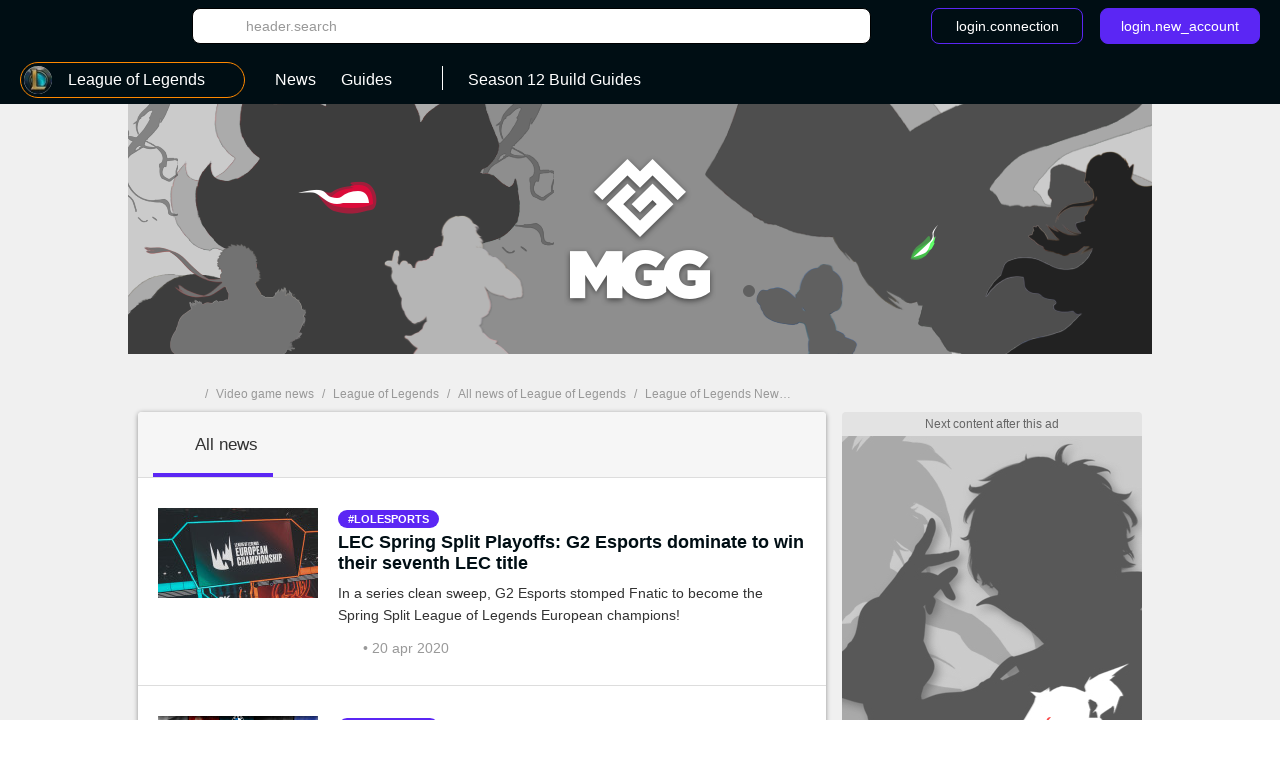

--- FILE ---
content_type: text/html; charset=UTF-8
request_url: https://us.millenium.gg/games/game-18/news?page=58
body_size: 15075
content:
<!DOCTYPE html>
<html lang="en">
<head>
    <meta charset="utf-8" />
<meta name="viewport" content="width=device-width, initial-scale=1.0, user-scalable=0" />
<meta http-equiv="X-UA-Compatible" content="IE=Edge" />
<title>All news of League of Legends (LoL)- page 58 - Millenium</title>
	<meta name="keywords" content=""/>
	<meta name="description" content="Find everything you need to know about :name like &quot;League of Legends: LEC Spring Split 2020 Schedule and Results&quot;, &quot;LoL: BMW partners with Cloud9, Fnatic, FunPlus Pheonix and G2 Esports&quot;, &quot;Riot Games acquires Hypixel Studios, creators of Hytale&quot;."/>
	<meta name="robots" content="index,follow,max-snippet:-1"/>
	<meta property="og:site_name" content="Millenium US"/>
	<meta property="og:locale" content="en_US"/>
	<meta property="og:title" content="League of Legends (LoL) : Everything you need to know"/>
	<meta property="og:image" content="https://static1-us.millenium.gg/skin/mgg-seo.png"/>
	<meta property="og:description" content="Find everything you need to know about :name like &quot;League of Legends: LEC Spring Split 2020 Schedule and Results&quot;, &quot;LoL: BMW partners with Cloud9, Fnatic, FunPlus Pheonix and G2 Esports&quot;, &quot;Riot Games acquires Hypixel Studios, creators of Hytale&quot;."/>


<link rel="icon" type="image/png" href="https://static1-us.millenium.gg/skin/favicon-3.png" sizes="192x192"/>


<link href="https://static1-us.millenium.gg/common/assets/front/css/vendor.95c4e898fd6908b68c3f.css" rel="stylesheet" />
<link href="https://static1-us.millenium.gg/common/assets/front/css/front.95c4e898fd6908b68c3f.css" rel="stylesheet" />

<script src="https://www.google.com/recaptcha/api.js?onload=vueRecaptchaApiLoaded&render=explicit" async defer></script>
<script src="https://cdnjs.cloudflare.com/polyfill/v3/polyfill.min.js?version=4.8.0&features=es6%2Ces7" defer></script>
    <script>
        window.Wbapp = {"isAuthRoute":false,"bugsnagApiKey":"4be662a742d4869f24764833a84913ec","customDim":{"content_author_id":4,"customUserId":6,"portal_id":7,"portal_title":8,"guide_id":9,"guide_title":10,"guide_date_published":11,"guide_date_modified":12,"news_id":16,"news_title":17,"news_date_published":18,"news_date_modified":19,"video_id":20,"video_title":21,"video_date_published":23,"video_date_modified":24,"type_page":25,"collection_id":26,"collection_title":27,"entity_id":28,"entity_title":29,"tag_id":30,"tag_title":31,"amp_content":32,"videoLaunch":33,"videoPosition":34,"videoPlaylistPosition":36,"vastURL":37,"hasVideoContent":38,"videoLength":39,"content_section":40,"portal_genre":41,"review_id":42,"review_title":43,"review_date_published":44,"review_date_modified":45,"portal_type":46,"consent":47,"referrer":48,"videoDisplayContext":49,"videoDisplayHostName":50,"videoRelatedEntityID":51,"videoRelatedEntity":52},"webediads":{"desktop":"millenium_us_desktop","tablet":"millenium_us_tablet","mobile":"millenium_us_mobile"},"videoDfp":{"url":"https:\/\/pubads.g.doubleclick.net\/gampad\/ads?iu=\/[ACCOUNT_ID]\/[SITE]\/divers&url=https%3A%2F%2Fus.millenium.gg%2Fgames%2Fgame-18%2Fnews&description_url=https%3A%2F%2Fus.millenium.gg%2Fgames%2Fgame-18%2Fnews&env=vp&impl=s&correlator=1769056483&cust_params=[CUST_PARAMS]&tfcd=0&npa=0&gdfp_req=1&output=vast&sz=480x360|480x361|640x480&unviewed_position_start=1","positionMapping":null,"vastUrlEncoded":false,"custParams":"pagetype=hub_news"},"dfpDefault":{"accountId":"120157152","vastSite":"MILLENIUM_US_WEB","pagePrefix":"\/120157152\/MILLENIUM_US_WEB"}};
        var site_device="web";window.innerWidth<1024&&(site_device="mobile");
    </script>
<script>
    var s = document.createElement("script");
    s.async = true;
    s.src = 'https://cdn.lib.getjan.io/library/milleniumus.js';
    s.setAttribute("importance", "high");
    var g = document.getElementsByTagName("head")[0];
    g.parentNode.insertBefore(s, g);

    window.jan = window.jan || { };
    jan.cmd = jan.cmd || [];
    jancmd = function(){jan.cmd.push(arguments);};
    jancmd("setConfig", {
        metadata: {"portal_id":18,"portal_title":"league_of_legends","portal_genre":"moba","portal_type":true,"type_page":"game_actus","content_section":"jeu","amp_content":false},
    });
    jancmd("sendEvent", "pageview");
</script>
<script type="text/javascript" src="https://us.millenium.gg/javascript/wbapp.js"></script>
<style>
    /*Universe Background Darker (bg header - footer)*/
.universe-bg-darker { background-color: #000E14; }

/*Universe Background*/
.universe-bg { background-color: #5B26F4 !important; }
.universe-bg-dark { background-color: #441db7 !important; }
@media screen and (min-width: 37.5rem) {.universe-bg\@tablet { background-color: #5B26F4 !important; } }
@media screen and (min-width: 37.5rem) { .universe-bg-0\@tablet { background-color: transparent !important; } }
@media screen and (min-width: 73.5rem) {.universe-bg\@medium-desk { background-color: #5B26F4 !important; } }
@media screen and (min-width: 73.5rem) {.universe-bg-0\@medium-desk { background-color: transparent !important; } }
.universe-after-bg:after { background-color: #5B26F4 !important; }
.universe-hover-after-bg:hover:after { background-color: #5B26F4 !important; }
.universe-hover-bg:hover { background-color: #5B26F4 !important; }
.universe-hover-bg-dark:hover { background-color: #441db7 !important; }
@media screen and (min-width: 73.5rem) { .universe-hover-bg-dark\@medium-desk:hover { background-color: #441db7 !important; } }

/*Universe Color*/
.universe-color { color: #5B26F4 !important; }
.q1.universe-color { color: #5B26F4 !important; }
.universe-color-dark { color: #000E14 !important; }
.universe-hover-color-dark:hover { color: #441db7 !important; }

/*Universe Border*/
.universe-border { border-color: #5B26F4 !important; }
@media screen and (min-width: 37.5rem) { .universe-border\@tablet { border-color: #5B26F4 !important; } }
.universe-before-border:before { border-color: #5B26F4 !important; }
.universe-hover-border:hover { border-color: #5B26F4 !important; }
.universe-hover-border-dark:hover { border-color: #441db7 !important; }

/*Universe Fill*/
.universe-fill { fill: #5B26F4 !important; }
.universe-fill-dark { fill: #000E14 !important; }
.universe-hover-fill:hover { fill: #5B26F4 !important; }
.universe-hover-fill-dark:hover { fill: #441db7 !important; }

/* basic filter */
.c-basic-filters__filter--active:hover .icon--article-filter { fill: #441db7 !important; }

/* checkbox-radio*/
[type="checkbox"]:checked + label:before{ background-color: #5B26F4 !important; border-color: #5B26F4 !important;}

/* jwplayer */
.jwplayer .jw-controlbar {
    z-index: 1001; // request from ads team to help controlbar to be usable with some specific ads campaigns
}
.jwplayer .jw-controlbar .jw-button-container .jw-button-color:hover {
    color: #5B26F4;
}
.jwplayer .jw-controlbar .jw-slider-time .jw-slider-container .jw-progress {
    background-color: #5B26F4;
}
/* vue-select style */
.wb-select .dropdown-menu > .highlight > a{
    background-color: #5B26F4 !important;
}
</style>

            <script>dataLayer = [{"portal_id":"18","portal_title":"league_of_legends","portal_genre":"moba","type_page":"game_actus","amp_content":"false"}];</script>
        <script async src="https://www.googletagmanager.com/gtag/js?id=UA-3121017-7"></script>
        <!-- DIDOMI CPM TAG BEGINS -->
    <script type="text/javascript">
        
        window.onload = function() {
                            window.didomiOnReady = window.didomiOnReady || [];
                window.didomiOnReady.push(function (Didomi) {
                    window.addEventListener("hashchange", function() {
                        if (window.location.hash === '#consentpreff') {
                            Didomi.preferences.show();
                        } else if (window.location.hash === '#consentshow') {
                            Didomi.notice.show();
                        }
                        window.location.hash = '';
                    });

                    
                    
                                            // Google Analytics GDPR
                        const condGA = function () {
                            let consents = false;
                            let didomiID = "c:googleana-XMqagawa";
                            if (Didomi.isConsentRequired()) {
                                consents = Didomi.getUserConsentStatusForVendor(didomiID);
                            } else {
                                consents = true;
                            }
                            return consents;
                        }
                        const condGoogleMarketingProduct = function () {
                            let consents = false;
                            let didomiID = "google";
                            if (Didomi.isConsentRequired()) {
                                consents = Didomi.getUserConsentStatusForVendor(didomiID);
                            } else {
                                consents = true;
                            }
                            return consents;
                        }

                        var condGaResult = condGA();
                        var customDimAdd = {};
                        customDimAdd['dimension' + 47] = condGaResult;
                        customDimAdd['dimension' + 48] = document.referrer;
                                    });
                    };
    </script>

<script type="text/javascript">
    var AdsTools = function(configuration) {
        // Init variables to use to calculate ads repartition
        let rendered = 0;
        let repartition = {};
        let repartitionDivisor = Object.keys(configuration.ads_repartition).length;
        let repartitionExtra = 0;

        /**
         * Get element ID from the ad name
         * @param {String} name
         * @returns {String}
         */
        const getElementId = function(name) {
            return name.split('/')[1];
        };

        /**
         * Set placeholder
         * @param {String} elementId
         * @param {Object} e
         */
        const setPlaceholder = function(elementId, e) {
            if (document.getElementById(elementId)) {
                if (!configuration.exclude_placeholder.includes(elementId)) {
                    if (e.isEmpty === false) {
                        document.getElementById(elementId).previousElementSibling.classList.remove('u-ads__default--show');
                    } else {
                        document.getElementById(elementId).previousElementSibling.classList.add('u-ads__default--show');
                    }
                }
            }
        };

        /**
         * Set stickies
         * @param {String} elementId
         * @param {Object} e
         */
        const setStickies = function(elementId, e) {
            if (site_device === 'web') {
                // Increment rendered value to each required ads
                if (Object.keys(configuration.ads_repartition).includes(elementId)) {
                    rendered++;
                    repartition[elementId] = 0;

                    // Disable ad repartition for empty ones
                    if (e.isEmpty === true) {
                        repartitionExtra += configuration.ads_repartition[elementId];
                        repartitionDivisor--;
                    } else {
                        repartition[elementId] = configuration.ads_repartition[elementId];
                    }
                }

                // All required ads have been rendered
                if (rendered === Object.keys(configuration.ads_repartition).length) {
                    // Re-calculated ads repartition taking care of empty ones
                    Object.keys(configuration.ads_repartition).forEach(function(name) {
                        if (repartition[name] > 0) {
                            repartition[name] += Math.floor(repartitionExtra / repartitionDivisor);
                        }
                    });

                    // Get the total available space thanks to the main grid content (central column)
                    let availableSpace = document.getElementById('main_grid').offsetHeight;

                    // Get the total space on the .u-container-aside
                    let busySpace = document.querySelector('.u-container-aside').offsetHeight;

                    // // Reduce available space with actual rendering
                    availableSpace -= busySpace;

                    // Check if there is extra available space
                    if (availableSpace > 0) {
                        Object.keys(configuration.ads_repartition).forEach(function(name) {
                            const adObj = document.getElementById(name);
                            const stickyObj = adObj.parentNode;
                            const containerObj = stickyObj.parentNode;

                            if (repartition[name] > 0) {
                                // Calculate extra available space for this container
                                const extraHeight = Math.floor(availableSpace * repartition[name] / 100);

                                containerObj.style.height = `${containerObj.offsetHeight + extraHeight}px`;
                            }
                        });
                    }

                    // Reset to default for next refresh
                    rendered = 0;
                    repartition = {};
                    repartitionDivisor = Object.keys(configuration.ads_repartition).length;
                    repartitionExtra = 0;
                }
            }
        };

        /**
         * Set Ad margin
         * @param {String} elementId
         * @param {Object} e
         */
        const setAdStyle = function(elementId, e) {
            console.debug('jad', elementId, e.isEmpty === false ? 'full' : 'empty', e.size);

            if (e.isEmpty === false) {
                const mainGridObj = document.getElementById('main_grid');
                const elementIdObj = document.getElementById(elementId);
                const iframeObj = elementIdObj.querySelector('iframe');
                const contentObj = elementIdObj.parentNode;
                const containerObj = contentObj.parentNode;

                console.debug('jad', elementId, 'iframe', iframeObj.width, iframeObj.height);

                if (elementId === 'header') {
                    if (site_device === 'web' && iframeObj.width === '1800' && iframeObj.height === '1000') {
                        console.debug('jad', elementId, 'is a skin');
                        containerObj.classList.add(`u-ads--layout-${elementId}-skin`);
                        mainGridObj.classList.add('main_wrapper_ad');
                    } else {
                        console.debug('jad', elementId, 'is not a skin');
                    }
                }
            }
        };

        /**
         * Handle
         * @param {Object} e
         * @param {String} name
         */
        this.handle = function(e, name) {
            // Get element ID from name
            const elementId = getElementId(name);

            // Set placeholder
            if (configuration.mods.placeholder === true) {
                setPlaceholder(elementId, e);
            }

            // Set stickies
            if (configuration.mods.sticky === true) {
                setStickies(elementId, e);
            }

            // Pub wrapper
            if (configuration.mods.hp_wrapper === true) {
                setAdStyle(elementId, e);
            }
        };
    };
</script>

<script type="text/javascript">
    window.Wbapp.dfp = window.Wbapp.dfpDefault;
    window.jad = window.jad || {};
    jad.cmd = jad.cmd || [];

    var script = document.createElement('script');
        script.async = true;
        script.src = "https://cdn.lib.getjad.io/library/120157152/millenium_us_web";
        script.setAttribute('importance', 'high');

    var head = document.getElementsByTagName('head')[0];
        head.parentNode.insertBefore(script, head);

    var adst = new AdsTools({"mods":{"sticky":true,"placeholder":true,"hp_wrapper":false},"ads_repartition":{"dfp-middle":34,"dfp-push-right-1":33,"dfp-middle2":33},"exclude_placeholder":["interstitial"]});

    jad.cmd.push(function() {
        jad.public.setConfig({
            page: "/120157152/MILLENIUM_US_WEB/divers",
            elementsMapping: {"header":["dfp-header-top"],"rectangle_atf":["dfp-middle"],"rectangle_btf":["dfp-middle2"],"interstitial":["dfp-interstitiel"],"rectangle_mtf":["dfp-push-right-1"],"inread1":["dfp-inread"],"inread2":["dfp-inread2"],"footer":["dfp-footer"],"preroll_playerfooter":["playerfooter"],"postroll_playerfooter":["playerfooter"]},
            pagePositions: ["header","rectangle_atf","rectangle_btf","interstitial","rectangle_mtf","inread1","inread2","footer"],
            targeting: [],
                        cmp: {
                name: "didomi",
                 siteId: 'e23a01f6-a508-4e71-8f50-c1a9cae7c0d0',                                  gdprAppliesGlobally : true,                                 includeCmp:  true             }
                    });

        jad.public.loadPositions();

        jad.public.addEventListener('positionRenderEnded', adst.handle);

        jad.public.displayPositions();
    });
</script>

<style type="text/css">
    .u-ads__placeholder::before {content: 'Next content after this ad';}
</style>

<!-- GTM (script) -->
<script>(function(w,d,s,l,i){w[l]=w[l]||[];w[l].push({"gtm.start":new Date().getTime(),event:"gtm.js"});var f=d.getElementsByTagName(s)[0],j=d.createElement(s),dl=l!="dataLayer"?"&l="+l:"";j.async=true;j.src="https://www.googletagmanager.com/gtm.js?id="+i+dl;f.parentNode.insertBefore(j,f);})(window,document,"script","dataLayer","GTM-MRDXZXT");</script>
<!-- /GTM (script) -->


<script src="https://accounts.google.com/gsi/client" async defer></script>
<!-- default player <script src="https://geo.dailymotion.com/libs/player.js" async defer></script>-->
<!--player avec autostart <script src="https://geo.dailymotion.com/libs/player/x2mzi.js" async defer></script>-->
<!--player sans autostart <script src="https://geo.dailymotion.com/libs/player/x32jx.js" async defer></script> -->
<script src="https://geo.dailymotion.com/libs/player/x2mzi.js" async defer></script>
</head>
<body >
<div class="js-ad"></div>
<!-- GTM (noscript) -->
<noscript><iframe src="https://www.googletagmanager.com/ns.html?id=GTM-MRDXZXT"height="0" width="0" style="display:none;visibility:hidden"></iframe></noscript>
<!-- /GTM (noscript) -->
<div class="  '' ">
    <div class="u-ads">
        <div class="u-ads__content">
            <div class="u-ads__default"></div>
            <div id="dfp-interstitiel"></div>
        </div>
    </div>
</div>

<div id="ml_wrapper">
    <header id="ml_header">
        <div class="c-header vue-instance">
    <div class="c-header__container">
        <div class="c-header__menu universe-bg-darker">

            <div class="c-header__menu-logo">
                <svg class="icon icon--millenium-main" viewbox="0 0 112 36" role="img" ><use xlink:href="https://us.millenium.gg/common/assets/front/img/symbols.svg#icon-millenium"></use></svg>                <span class="hrl 1321B4 c-header__menu-logo-link u-global-link u-no-highlight" title="Back to home page">MGG</span>            </div>

            <div class="c-header__search-login">
                <button class="c-header__search-open-btn" id="js-open-search" @click="headerSearchToggle">
                    <svg class="icon icon--magnify" viewbox="0 0 24 24" role="img" ><use xlink:href="https://us.millenium.gg/common/assets/front/img/symbols.svg#icon-magnify"></use></svg>                </button>
                <div class="c-header__search">
                    <div class="c-header__search-label">Search</div>
                    <button class="c-header__search-close-btn" @click="headerSearchToggle">
                        <svg class="icon icon--close-menu" viewbox="0 0 24 24" role="img" ><use xlink:href="https://us.millenium.gg/common/assets/front/img/symbols.svg#icon-close"></use></svg>                    </button>
                    <wb-searchbar
                        autocomplete-url="https://us.millenium.gg/search/autocomplete"
                        value=""
                        v-bind:autocomplete="true"
                        action="https://us.millenium.gg/search"
                        modifier="header"
                    >
                    </wb-searchbar>
                </div>
                                    <wb-login
                        recaptcha-sitekey="6LdR_yEUAAAAAHFyO9GSVABakOsslJI1gT3F82Bb"
                        contact-adress="contact@millenium.org"
                        hostname="millenium.gg"
                    ></wb-login>
                    <wb-google-one-tap
                        client-id="204132465072-uvjn9b9vhe1i5v0hrnkg0kufg4jpf0l4.apps.googleusercontent.com"
                        route-callback-one-tap="https://us.millenium.gg/auth/callback-google-onetap"
                    ></wb-google-one-tap>
                            </div>
        </div>
        <div class="c-header__menu c-header__menu--bottom universe-bg-darker">
            <nav class="c-header__menu-nav">
                <div for="c-header__checkbox" class="c-header__close c-header__close--hidden" @click="closeMobileMenu">
                    <svg class="icon icon--close-menu" viewbox="0 0 24 24" role="img" ><use xlink:href="https://us.millenium.gg/common/assets/front/img/symbols.svg#icon-close"></use></svg>                </div>
                                    <wb-slider class="c-header__menu-list-container c-header-slider" name="header-slider" :include-buttons="true">
        <ul class="c-header__menu-list c-header__menu-list c-header-slider__content" @scroll="detectSponsoredLinkInViewportOnMobile">
                            <li class="c-header__menu-item c-header__menu-item--portal c-header-slider__element" @click="openPortalList" @mouseover.prevent="hoverMenuItem" @mouseleave.prevent="leaveMenuItem">
    <a href="#" class="c-header__menu-link c-header__menu-link--has-submenu c-header__menu-link--portal">
        <div class="c-header__menu-icon-portal__wrap">
            <img src="https://static1-us.millenium.gg/portals/8/18/@/18-league-of-legends-logo-navigation-bar-32x32-7.jpg" alt=""  class="c-header__menu-icon-portal c-header__menu-icon-portal--selected" />        </div>

                <span class="c-header__menu-link-label">League of Legends</span>
        <span class="c-header__menu-link-title c-header__menu-link-title--hidden">Games</span>
        <svg class="icon icon--dropdown-menu" viewbox="0 0 36 36" role="img" ><use xlink:href="https://us.millenium.gg/common/assets/front/img/symbols.svg#icon-dropdown-menu"></use></svg>        <svg class="icon icon--dropdown-menu icon--dropdown-menu-reverse" viewbox="0 0 36 36" role="img" ><use xlink:href="https://us.millenium.gg/common/assets/front/img/symbols.svg#icon-dropdown-menu-reverse"></use></svg>    </a>
    <ul class="c-header__submenu c-header__submenu--universe">
                                    <li class="c-header__submenu-item ">
                    <span class="hrl 1321B44C4A4E43C2 c-header__submenu-link" title="All Games"><img src="https://static1-us.millenium.gg/skin/default-portal-icon-32x32-1.png" alt=""  class="c-header__menu-icon-portal" />                        <span class="c-header__submenu-label">
                            All Games
                        </span></span>                </li>
                        <li class="c-header__submenu-item ">
                <span class="hrl 1321B44C4A4E43C21321B44C4A4E431E2A25 c-header__submenu-link" title="League of Legends"><img src="https://static1-us.millenium.gg/portals/8/18/@/18-league-of-legends-logo-navigation-bar-32x32-7.jpg" alt=""  class="c-header__menu-icon-portal" />                <span class="c-header__submenu-label">
                    League of Legends
                </span></span>            </li>
                                <li class="c-header__submenu-item ">
                <span class="hrl 1321B44C4A4E43C21321B44C4A4E431E2A232C c-header__submenu-link" title="God of War: Ragnarok"><img src="https://static1-us.millenium.gg/portals/7/15/7/@/157-god-of-war-ragnarok-logo-navigation-bar-32x32-1.png" alt=""  class="c-header__menu-icon-portal" />                <span class="c-header__submenu-label">
                    God of War: Ragnarok
                </span></span>            </li>
                                <li class="c-header__submenu-item ">
                <span class="hrl 1321B44C4A4E43C21321B44C4A4E431E212024 c-header__submenu-link" title="Pokémon Scarlet &amp; Violet"><img src="https://static1-us.millenium.gg/portals/6/20/6/@/206-pokemon-scarlet-violet-logo-navigation-bar-32x32-1.JPG" alt=""  class="c-header__menu-icon-portal" />                <span class="c-header__submenu-label">
                    Pokémon Scarlet &amp; Violet
                </span></span>            </li>
                                <li class="c-header__submenu-item ">
                <span class="hrl 1321B44C4A4E43C21321B44C4A4E431E2A2122 c-header__submenu-link" title="Final Fantasy XIV"><img src="https://static1-us.millenium.gg/portals/3/12/3/@/123-final-fantasy-xiv-logo-navigation-bar-32x32-2.JPG" alt=""  class="c-header__menu-icon-portal" />                <span class="c-header__submenu-label">
                    Final Fantasy XIV
                </span></span>            </li>
                                <li class="c-header__submenu-item ">
                <span class="hrl 1321B44C4A4E43C21321B44C4A4E431E212022 c-header__submenu-link" title="Disney Dreamlight Valley"><img src="https://static1-us.millenium.gg/portals/3/20/3/@/203-disney-dreamlight-valley-logo-navigation-bar-32x32-1.JPG" alt=""  class="c-header__menu-icon-portal" />                <span class="c-header__submenu-label">
                    Disney Dreamlight Valley
                </span></span>            </li>
                                <li class="c-header__submenu-item ">
                <span class="hrl 1321B44C4A4E43C21321B44C4A4E431E2A2620 c-header__submenu-link" title="Harry Potter : Hogwarts Legacy"><img src="https://static1-us.millenium.gg/portals/0/19/0/@/190-hogwarts-legacy-logo-navigation-bar-32x32-1.JPG" alt=""  class="c-header__menu-icon-portal" />                <span class="c-header__submenu-label">
                    Harry Potter : Hogwarts Legacy
                </span></span>            </li>
                                <li class="c-header__submenu-item ">
                <span class="hrl 1321B44C4A4E43C21321B44C4A4E431E2A2021 c-header__submenu-link" title="Temtem"><img src="https://static1-us.millenium.gg/portals/2/10/2/@/102-temtem-logo-navigation-bar-32x32-3.jpg" alt=""  class="c-header__menu-icon-portal" />                <span class="c-header__submenu-label">
                    Temtem
                </span></span>            </li>
                                <li class="c-header__submenu-item ">
                <span class="hrl 1321B44C4A4E43C21321B44C4A4E431E212021 c-header__submenu-link" title="World of Warcraft Wrath of the Lich King: Classic"><img src="https://static1-us.millenium.gg/portals/2/20/2/@/202-wrath-of-the-lich-king-classic-logo-navigation-bar-32x32-1.JPG" alt=""  class="c-header__menu-icon-portal" />                <span class="c-header__submenu-label">
                    World of Warcraft Wrath of the Lich King: Classic
                </span></span>            </li>
                                <li class="c-header__submenu-item ">
                <span class="hrl 1321B44C4A4E43C21321B44C4A4E431E2A2626 c-header__submenu-link" title="Tower of Fantasy"><img src="https://static1-us.millenium.gg/portals/9/19/9/@/199-tower-of-fantasy-logo-navigation-bar-32x32-1.JPG" alt=""  class="c-header__menu-icon-portal" />                <span class="c-header__submenu-label">
                    Tower of Fantasy
                </span></span>            </li>
                                <li class="c-header__submenu-item ">
                <span class="hrl 1321B44C4A4E43C21321B44C4A4E431E212020 c-header__submenu-link" title="MultiVersus"><img src="https://static1-us.millenium.gg/portals/0/20/0/@/200-multiversus-logo-navigation-bar-32x32-1.JPG" alt=""  class="c-header__menu-icon-portal" />                <span class="c-header__submenu-label">
                    MultiVersus
                </span></span>            </li>
                                <li class="c-header__submenu-item ">
                <span class="hrl 1321B44C4A4E43C21321B44C4A4E431E2A262C c-header__submenu-link" title="Stray"><img src="https://static1-us.millenium.gg/portals/7/19/7/@/197-stray-logo-navigation-bar-32x32-1.JPG" alt=""  class="c-header__menu-icon-portal" />                <span class="c-header__submenu-label">
                    Stray
                </span></span>            </li>
                                <li class="c-header__submenu-item ">
                <span class="hrl 1321B44C4A4E43C21321B44C4A4E431E2A2625 c-header__submenu-link" title="Xenoblade Chronicles 3"><img src="https://static1-us.millenium.gg/portals/8/19/8/@/198-xenoblade-chronicles-3-logo-navigation-bar-32x32-1.JPG" alt=""  class="c-header__menu-icon-portal" />                <span class="c-header__submenu-label">
                    Xenoblade Chronicles 3
                </span></span>            </li>
                                <li class="c-header__submenu-item ">
                <span class="hrl 1321B44C4A4E43C21321B44C4A4E431E2A2526 c-header__submenu-link" title="Lost Ark"><img src="https://static1-us.millenium.gg/portals/9/18/9/@/189-lost-ark-logo-navigation-bar-32x32-1.jpg" alt=""  class="c-header__menu-icon-portal" />                <span class="c-header__submenu-label">
                    Lost Ark
                </span></span>            </li>
                                <li class="c-header__submenu-item ">
                <span class="hrl 1321B44C4A4E43C21321B44C4A4E431E2A2624 c-header__submenu-link" title="Diablo Immortal"><img src="https://static1-us.millenium.gg/portals/6/19/6/@/196-diablo-immortal-logo-navigation-bar-32x32-1.JPG" alt=""  class="c-header__menu-icon-portal" />                <span class="c-header__submenu-label">
                    Diablo Immortal
                </span></span>            </li>
                                <li class="c-header__submenu-item ">
                <span class="hrl 1321B44C4A4E43C21321B44C4A4E431E2A2623 c-header__submenu-link" title="V Rising"><img src="https://static1-us.millenium.gg/portals/5/19/5/@/195-v-rising-logo-navigation-bar-32x32-1.jpg" alt=""  class="c-header__menu-icon-portal" />                <span class="c-header__submenu-label">
                    V Rising
                </span></span>            </li>
                                <li class="c-header__submenu-item ">
                <span class="hrl 1321B44C4A4E43C21321B44C4A4E431E232C c-header__submenu-link" title="Elden Ring"><img src="https://static1-us.millenium.gg/portals/7/57/@/57-elden-ring-logo-navigation-bar-32x32-1.jpg" alt=""  class="c-header__menu-icon-portal" />                <span class="c-header__submenu-label">
                    Elden Ring
                </span></span>            </li>
                                <li class="c-header__submenu-item ">
                <span class="hrl 1321B44C4A4E43C21321B44C4A4E431E2A262B c-header__submenu-link" title="Dislyte"><img src="https://static1-us.millenium.gg/portals/4/19/4/@/194-dislyte-logo-navigation-bar-32x32-1.jpg" alt=""  class="c-header__menu-icon-portal" />                <span class="c-header__submenu-label">
                    Dislyte
                </span></span>            </li>
                                <li class="c-header__submenu-item ">
                <span class="hrl 1321B44C4A4E43C21321B44C4A4E431E2A2324 c-header__submenu-link" title="Genshin Impact"><img src="https://static1-us.millenium.gg/portals/6/15/6/@/156-genshin-impact-logo-navigation-bar-32x32-1.png" alt=""  class="c-header__menu-icon-portal" />                <span class="c-header__submenu-label">
                    Genshin Impact
                </span></span>            </li>
                                <li class="c-header__submenu-item ">
                <span class="hrl 1321B44C4A4E43C21321B44C4A4E431E2A252C c-header__submenu-link" title="Pokémon Legends: Arceus"><img src="https://static1-us.millenium.gg/portals/7/18/7/@/187-pokemon-legends-arceus-logo-navigation-bar-32x32-1.png" alt=""  class="c-header__menu-icon-portal" />                <span class="c-header__submenu-label">
                    Pokémon Legends: Arceus
                </span></span>            </li>
                                <li class="c-header__submenu-item ">
                <span class="hrl 1321B44C4A4E43C21321B44C4A4E431E2A2524 c-header__submenu-link" title="Pokémon Brilliant Diamond &amp; Shining Pearl"><img src="https://static1-us.millenium.gg/portals/6/18/6/@/186-pokemon-brilliant-diamond-shining-pearl-logo-navigation-bar-32x32-2.jpg" alt=""  class="c-header__menu-icon-portal" />                <span class="c-header__submenu-label">
                    Pokémon Brilliant Diamond &amp; Shining Pearl
                </span></span>            </li>
            </ul>
</li>
            
                                <li class="c-header__menu-item c-header__menu-item--visible c-header-slider__element" @mouseover.prevent="hoverMenuItem" @mouseleave.prevent="leaveMenuItem">
                                                                                <span class="hrl 1321B44C4A4E43C21321B44C4A4E431E2A251321B44943CCC2 c-header__menu-link u-global-link"><span class="c-header__menu-link-text">News</span></span>                                            </li>
                
                                                    <li class="c-header__menu-item c-header__menu-item--visible c-header-slider__element c-header__menu-item--last" @click="openMenuItem" @mouseover.prevent="hoverMenuItem" @mouseleave.prevent="leaveMenuItem">
                    <span class="hrl 1321B44C4A4E43C21321B44C4A4E431E2A251321B44CC3464B43C2 c-header__menu-link c-header__menu-link--has-submenu u-global-link"><span class="c-header__menu-link-text">Guides</span>
                                                    <svg class="icon icon--dropdown-menu-02" viewbox="0 0 36 36" role="img" ><use xlink:href="https://us.millenium.gg/common/assets/front/img/symbols.svg#icon-dropdown-menu"></use></svg>                            <svg class="icon icon--dropdown-menu-02 icon--dropdown-menu-02-reverse" viewbox="0 0 36 36" role="img" ><use xlink:href="https://us.millenium.gg/common/assets/front/img/symbols.svg#icon-dropdown-menu-reverse"></use></svg></span>                                            <ul class="c-header__submenu">
                                                            <li class="c-header__submenu-item ">
                                    <span class="hrl 1321B44C4A4E43C21321B44C4A4E431E2A251321B44CC3464B43C21321B44CC3464B431E2B2A20 c-header__submenu-link" title="Season 12 Build Guides"><span class="c-header__submenu-label">Season 12 Build Guides</span></span>                                </li>
                                                        <li class="c-header__submenu-item c-header__submenu-item--guide ">
                                <span class="hrl 1321B44C4A4E43C21321B44C4A4E431E2A251321B44CC3464B43C2 c-header__submenu-link c-header__submenu-link--guide">All guides</span>                                <svg class="icon icon--cta-menu" viewbox="0 0 16 16" role="img" ><use xlink:href="https://us.millenium.gg/common/assets/front/img/symbols.svg#icon-cta"></use></svg>                            </li>
                        </ul>
                                    </li>
            
            
            
                                                <li class="c-header__menu-item c-header__menu-item--visible c-header-slider__element" @click="openMenuItem" @mouseover.prevent="hoverMenuItem" @mouseleave.prevent="leaveMenuItem">
                            <span class="hrl 1321B44C4A4E43C21321B44C4A4E431E2A251321B44CC3464B43C21321B44CC3464B431E2B2A20 c-header__menu-link u-global-link" target="_self"><span class="c-header__menu-link-text">Season 12 Build Guides</span></span>                                                    </li>
                                    </ul>
    </wb-slider>
                            </nav>
                    </div>
    </div>
</div>
    </header>
    <main id="ml_container" class="">
        <div class="  '' ">
    <div class="u-ads u-ads--layout u-ads--layout-header">
        <div class="u-ads__empty-placeholder">
            <div class="u-ads__default u-ads__default--header u-ads__default--show"></div>
            <div id="dfp-header-top" style="text-align:center;line-height:0;"></div>
        </div>
    </div>
</div>

        <div id="ml_content">
            <!-- Breadcrumbs -->
            <div class="c-breadcrumb ">
                    <div class="c-breadcrumb__list">
                                                            <span class="c-breadcrumb__item c-breadcrumb__item--first">
                            <svg class="icon icon--logo-breadcrumb" viewbox="0 0 24 24" role="img" ><use xlink:href="https://us.millenium.gg/common/assets/front/img/symbols.svg#icon-millenium-extra-small"></use></svg>                            <a href="https://us.millenium.gg"  class="c-breadcrumb__link c-breadcrumb__link--first u-global-link">
                                MGG
                            </a>
                        </span>
                                                                                /
                        <span class="c-breadcrumb__item">
                                                            <a href="https://us.millenium.gg/news" class="c-breadcrumb__link">Video game news</a>
                                                    </span>
                                                                                /
                        <span class="c-breadcrumb__item">
                                                            <a href="https://us.millenium.gg/games/game-18" class="c-breadcrumb__link">League of Legends</a>
                                                    </span>
                                                                                /
                        <span class="c-breadcrumb__item">
                                                            <a href="https://us.millenium.gg/games/game-18/news" class="c-breadcrumb__link">All news of League of Legends</a>
                                                    </span>
                                                                                /
                        <span class="c-breadcrumb__item">
                                                            <h1 class="c-breadcrumb__link">League of Legends News - page 58</h1>
                                                    </span>
                                                </div>
            </div>
            <div class="ui-grid is-fixed-300px-desk">
                <!-- MAIN -->
                <div class="is-column">
                    <!-- Main view  -->
                    <div id="main_grid">
                            <div>
        <div class="u-container">
            <div class="u-container__header">
                <ul class="c-basic-filters">  
                    <li class="c-basic-filters__item c-basic-filters__item--current universe-after-bg">
                            <span class="c-basic-filters__filter c-basic-filters__filter--current">
                    <span class="c-basic-filters__icon">
            <svg class="icon icon--article-filter" viewbox="0 0 24 24" role="img" ><use xlink:href="https://us.millenium.gg/common/assets/front/img/symbols.svg#icon-list"></use></svg>    </span>
<span class="c-basic-filters__label">All news</span>
                </span>
                    </li>
    </ul>            </div>
                            <div class="c-article "
            data-id="11046"
            data-type="article"
    >
        <div class="c-article__media ">

            <div class="c-article__img-container ">
                                    <picture ><source media="(min-width: 37.5rem)" srcset="https://static1-us.millenium.gg/articles/6/11/04/6/@/124482-lec-article_list_t-12.jpg"><img src="https://static1-us.millenium.gg/articles/6/11/04/6/@/124482-lec-article_list_m-12.jpg" alt="" class="c-article__img" /></picture>                            </div>
                    </div>

        <div class="c-article__body">
                                        <a class="c-article__hash universe-bg" href="/tag-30">lolesports</a>            
            <div class="c-article__title">
                                    <a class="c-article__link u-global-link u-no-highlight  universe-color-dark" style="" href="/news/11046.html">LEC Spring Split Playoffs: G2 Esports dominate to win their seventh LEC title</a>                            </div>

            <p class="c-article__exerpt ">
                In a series clean sweep, G2 Esports stomped Fnatic to become the Spring Split League of Legends European champions!
            </p>

            <div class="c-article__infos">
                                <div class="c-article__comments-date">
                    <span title="Access comments" class="hrl 1321B44943CCC21321B42A2A202B241945CB4E48132122424F4E4E4349CBC2"><svg class="icon icon--comment-article icon--comment-article--card icon--universe-fill" viewbox="0 0 24 24" role="img" ><use xlink:href="https://us.millenium.gg/common/assets/front/img/symbols.svg#icon-comment"></use></svg>                        <span class="c-article__comment-nb  universe-color"
                              style=""
                        >
                            
                        </span></span>                    <span class="c-article__date">&bull; 20 apr 2020</span>
                </div>
                
                <div class="c-article__universes">
                    
                                    </div>
            </div>
        </div>
    </div>
                            <div class="c-article "
            data-id="16377"
            data-type="article"
    >
        <div class="c-article__media ">

            <div class="c-article__img-container ">
                                    <picture ><source media="(min-width: 37.5rem)" srcset="https://static1-us.millenium.gg/articles/7/16/37/7/@/169788-united-article_list_t-1.jpg"><img src="https://static1-us.millenium.gg/articles/7/16/37/7/@/169788-united-article_list_m-1.jpg" alt="" class="c-article__img" /></picture>                            </div>
                    </div>

        <div class="c-article__body">
                                        <span class="hrl 1321B4CB4A4C1E2220 c-article__hash universe-bg">lolesports</span>            
            <div class="c-article__title">
                                    <a class="c-article__link u-global-link u-no-highlight  universe-color-dark" style="" href="/news/16377.html">BMW partners with Cloud9, Fnatic, FunPlus Pheonix and G2 Esports</a>                            </div>

            <p class="c-article__exerpt ">
                After sponsoring several League events, notably the LEC Finals in 2017, BMW is teaming up with five of the world&#039;s greatest esports teams that are now &quot;united in rivalry&quot;.
            </p>

            <div class="c-article__infos">
                                <div class="c-article__comments-date">
                    <span title="Access comments" class="hrl 1321B44943CCC21321B42A24222C2C1945CB4E48132122424F4E4E4349CBC2"><svg class="icon icon--comment-article icon--comment-article--card icon--universe-fill" viewbox="0 0 24 24" role="img" ><use xlink:href="https://us.millenium.gg/common/assets/front/img/symbols.svg#icon-comment"></use></svg>                        <span class="c-article__comment-nb  universe-color"
                              style=""
                        >
                            
                        </span></span>                    <span class="c-article__date">&bull; 17 apr 2020</span>
                </div>
                
                <div class="c-article__universes">
                    
                                    </div>
            </div>
        </div>
    </div>
                            <div class="c-article "
            data-id="16317"
            data-type="article"
    >
        <div class="c-article__media ">

            <div class="c-article__img-container ">
                                    <picture ><source media="(min-width: 37.5rem)" srcset="https://static1-us.millenium.gg/articles/7/16/31/7/@/169338-riotxhypixel-article_list_t-1.jpg"><img src="https://static1-us.millenium.gg/articles/7/16/31/7/@/169338-riotxhypixel-article_list_m-1.jpg" alt="" class="c-article__img" /></picture>                            </div>
                    </div>

        <div class="c-article__body">
                        
            <div class="c-article__title">
                                    <a class="c-article__link u-global-link u-no-highlight  universe-color-dark" style="" href="/news/16317.html">Riot Games acquires Hypixel Studios, creators of Hytale</a>                            </div>

            <p class="c-article__exerpt ">
                The Californian company has just officialized the purchase of Hypixel Studio, the studio currently developing the block game Hytale.
            </p>

            <div class="c-article__infos">
                                <div class="c-article__comments-date">
                    <span title="Access comments" class="hrl 1321B44943CCC21321B42A24222A2C1945CB4E48132122424F4E4E4349CBC2"><svg class="icon icon--comment-article icon--comment-article--card icon--universe-fill" viewbox="0 0 24 24" role="img" ><use xlink:href="https://us.millenium.gg/common/assets/front/img/symbols.svg#icon-comment"></use></svg>                        <span class="c-article__comment-nb  universe-color"
                              style=""
                        >
                            
                        </span></span>                    <span class="c-article__date">&bull; 17 apr 2020</span>
                </div>
                
                <div class="c-article__universes">
                    
                                    </div>
            </div>
        </div>
    </div>
                            <div class="c-article "
            data-id="16296"
            data-type="article"
    >
        <div class="c-article__media ">

            <div class="c-article__img-container ">
                                    <picture ><source media="(min-width: 37.5rem)" srcset="https://static1-us.millenium.gg/articles/6/16/29/6/@/169170-double-article_list_t-1.jpg"><img src="https://static1-us.millenium.gg/articles/6/16/29/6/@/169170-double-article_list_m-1.jpg" alt="" class="c-article__img" /></picture>                            </div>
                    </div>

        <div class="c-article__body">
                                        <span class="hrl 1321B4CB4A4C1E2220 c-article__hash universe-bg">lolesports</span>            
            <div class="c-article__title">
                                    <a class="c-article__link u-global-link u-no-highlight  universe-color-dark" style="" href="/news/16296.html">Doublelift&#039;s contract reportedly up for trade by Team Liquid</a>                            </div>

            <p class="c-article__exerpt ">
                After a split in which he clearly underperformed, the future of ADC veteran seems jeopardized as his team is apparently ready to trade his contract.
            </p>

            <div class="c-article__infos">
                                <div class="c-article__comments-date">
                    <span title="Access comments" class="hrl 1321B44943CCC21321B42A242126241945CB4E48132122424F4E4E4349CBC2"><svg class="icon icon--comment-article icon--comment-article--card icon--universe-fill" viewbox="0 0 24 24" role="img" ><use xlink:href="https://us.millenium.gg/common/assets/front/img/symbols.svg#icon-comment"></use></svg>                        <span class="c-article__comment-nb  universe-color"
                              style=""
                        >
                            2
                        </span></span>                    <span class="c-article__date">&bull; 16 apr 2020</span>
                </div>
                
                <div class="c-article__universes">
                    
                                    </div>
            </div>
        </div>
    </div>
                            <div class="c-article "
            data-id="16272"
            data-type="article"
    >
        <div class="c-article__media ">

            <div class="c-article__img-container ">
                                    <picture ><source media="(min-width: 37.5rem)" srcset="https://static1-us.millenium.gg/articles/2/16/27/2/@/169035-finale-summer-split-2019-g2-vs-fnc-orig-1-article_list_t-1.jpeg"><img src="https://static1-us.millenium.gg/articles/2/16/27/2/@/169035-finale-summer-split-2019-g2-vs-fnc-orig-1-article_list_m-1.jpeg" alt="" class="c-article__img" /></picture>                            </div>
                    </div>

        <div class="c-article__body">
                                        <span class="hrl 1321B4CB4A4C1E2220 c-article__hash universe-bg">lolesports</span>            
            <div class="c-article__title">
                                    <a class="c-article__link u-global-link u-no-highlight  universe-color-dark" style="" href="/news/16272.html">LEC Spring Split 2020 Final Preview</a>                            </div>

            <p class="c-article__exerpt ">
                The LEC Spring Split grand final is approaching! Three teams are still in the running for the final title and will compete this weekend in this special atmosphere in order to become the king of scrims.
            </p>

            <div class="c-article__infos">
                                <div class="c-article__comments-date">
                    <span title="Access comments" class="hrl 1321B44943CCC21321B42A24212C211945CB4E48132122424F4E4E4349CBC2"><svg class="icon icon--comment-article icon--comment-article--card icon--universe-fill" viewbox="0 0 24 24" role="img" ><use xlink:href="https://us.millenium.gg/common/assets/front/img/symbols.svg#icon-comment"></use></svg>                        <span class="c-article__comment-nb  universe-color"
                              style=""
                        >
                            
                        </span></span>                    <span class="c-article__date">&bull; 16 apr 2020</span>
                </div>
                
                <div class="c-article__universes">
                    
                                    </div>
            </div>
        </div>
    </div>
                            <div class="c-article "
            data-id="16152"
            data-type="article"
    >
        <div class="c-article__media ">

            <div class="c-article__img-container ">
                                    <picture ><source media="(min-width: 37.5rem)" srcset="https://static1-us.millenium.gg/articles/2/16/15/2/@/166797-focus-on-the-meta-article_list_t-2.jpg"><img src="https://static1-us.millenium.gg/articles/2/16/15/2/@/166797-focus-on-the-meta-article_list_m-2.jpg" alt="" class="c-article__img" /></picture>                            </div>
                    </div>

        <div class="c-article__body">
                        
            <div class="c-article__title">
                                    <a class="c-article__link u-global-link u-no-highlight  universe-color-dark" style="" href="/news/16152.html">Focus on the Patch 10.8 Meta: Early game balance &amp; Jungle Buff</a>                            </div>

            <p class="c-article__exerpt ">
                With Patch 10.8, several buffs were introduced in the jungle while some early game mechanics were tweaked. All these changes aim at privileging the potential of individual carries, at the cost of the botlane&#039;s.
            </p>

            <div class="c-article__infos">
                                <div class="c-article__comments-date">
                    <span title="Access comments" class="hrl 1321B44943CCC21321B42A242A23211945CB4E48132122424F4E4E4349CBC2"><svg class="icon icon--comment-article icon--comment-article--card icon--universe-fill" viewbox="0 0 24 24" role="img" ><use xlink:href="https://us.millenium.gg/common/assets/front/img/symbols.svg#icon-comment"></use></svg>                        <span class="c-article__comment-nb  universe-color"
                              style=""
                        >
                            
                        </span></span>                    <span class="c-article__date">&bull; 16 apr 2020</span>
                </div>
                
                <div class="c-article__universes">
                    
                                    </div>
            </div>
        </div>
    </div>
                            <div class="c-article "
            data-id="16134"
            data-type="article"
    >
        <div class="c-article__media ">

            <div class="c-article__img-container ">
                                    <picture ><source media="(min-width: 37.5rem)" srcset="https://static1-us.millenium.gg/articles/4/16/13/4/@/166593-nlc-orig-1-article_list_t-1.png"><img src="https://static1-us.millenium.gg/articles/4/16/13/4/@/166593-nlc-orig-1-article_list_m-1.png" alt="" class="c-article__img" /></picture>                            </div>
                    </div>

        <div class="c-article__body">
                        
            <div class="c-article__title">
                                    <a class="c-article__link u-global-link u-no-highlight  universe-color-dark" style="" href="/news/16134.html">Riot introduce the Northern League of Legends Championship</a>                            </div>

            <p class="c-article__exerpt ">
                In partnership with DreamHack, Riot Games is revealing a brand new championship: the Northern League of Legends Championship, resulting from the merge between the UKLC and the Nordic Championship.
            </p>

            <div class="c-article__infos">
                                <div class="c-article__comments-date">
                    <span title="Access comments" class="hrl 1321B44943CCC21321B42A242A222B1945CB4E48132122424F4E4E4349CBC2"><svg class="icon icon--comment-article icon--comment-article--card icon--universe-fill" viewbox="0 0 24 24" role="img" ><use xlink:href="https://us.millenium.gg/common/assets/front/img/symbols.svg#icon-comment"></use></svg>                        <span class="c-article__comment-nb  universe-color"
                              style=""
                        >
                            
                        </span></span>                    <span class="c-article__date">&bull; 15 apr 2020</span>
                </div>
                
                <div class="c-article__universes">
                    
                                    </div>
            </div>
        </div>
    </div>
                            <div class="c-article "
            data-id="15297"
            data-type="article"
    >
        <div class="c-article__media ">

            <div class="c-article__img-container ">
                                    <picture ><source media="(min-width: 37.5rem)" srcset="https://static1-us.millenium.gg/articles/7/15/29/7/@/159507-143006-article_list_t-2.jpg"><img src="https://static1-us.millenium.gg/articles/7/15/29/7/@/159507-143006-article_list_m-2.jpg" alt="" class="c-article__img" /></picture>                            </div>
                    </div>

        <div class="c-article__body">
                        
            <div class="c-article__title">
                                    <a class="c-article__link u-global-link u-no-highlight  universe-color-dark" style="" href="/news/15297.html">Coven skins for LeBlanc, Morgana and Zyra are available!</a>                            </div>

            <p class="c-article__exerpt ">
                Following the release of Worldbreaker skins for Malzahar, Sion and Maokai with Patch 10.7, three new Coven skins have been released for LeBlanc, Morgana and Zyra.
            </p>

            <div class="c-article__infos">
                                <div class="c-article__comments-date">
                    <span title="Access comments" class="hrl 1321B44943CCC21321B42A2321262C1945CB4E48132122424F4E4E4349CBC2"><svg class="icon icon--comment-article icon--comment-article--card icon--universe-fill" viewbox="0 0 24 24" role="img" ><use xlink:href="https://us.millenium.gg/common/assets/front/img/symbols.svg#icon-comment"></use></svg>                        <span class="c-article__comment-nb  universe-color"
                              style=""
                        >
                            
                        </span></span>                    <span class="c-article__date">&bull; 15 apr 2020</span>
                </div>
                
                <div class="c-article__universes">
                    
                                    </div>
            </div>
        </div>
    </div>
                            <div class="c-article "
            data-id="15462"
            data-type="article"
    >
        <div class="c-article__media ">

            <div class="c-article__img-container ">
                                    <picture ><source media="(min-width: 37.5rem)" srcset="https://static1-us.millenium.gg/articles/2/15/46/2/@/161178-47427-1323834-eudxem-wsaaciaw-full-1-orig-73-article_list_t-1.jpg"><img src="https://static1-us.millenium.gg/articles/2/15/46/2/@/161178-47427-1323834-eudxem-wsaaciaw-full-1-orig-73-article_list_m-1.jpg" alt="" class="c-article__img" /></picture>                            </div>
                    </div>

        <div class="c-article__body">
                        
            <div class="c-article__title">
                                    <a class="c-article__link u-global-link u-no-highlight  universe-color-dark" style="" href="/news/15462.html">Patch 10.8 notes: Senna and Sett nerfed again</a>                            </div>

            <p class="c-article__exerpt ">
                Following the changes brought by the previous patches, Riot Games are introducing new tweaks to nerf funnel mechanics. Patch 10.8 also introduces three new members to the Coven skin family: Morgana, LeBlanc, and Zyra.
            </p>

            <div class="c-article__infos">
                                <div class="c-article__comments-date">
                    <span title="Access comments" class="hrl 1321B44943CCC21321B42A232B24211945CB4E48132122424F4E4E4349CBC2"><svg class="icon icon--comment-article icon--comment-article--card icon--universe-fill" viewbox="0 0 24 24" role="img" ><use xlink:href="https://us.millenium.gg/common/assets/front/img/symbols.svg#icon-comment"></use></svg>                        <span class="c-article__comment-nb  universe-color"
                              style=""
                        >
                            
                        </span></span>                    <span class="c-article__date">&bull; 14 apr 2020</span>
                </div>
                
                <div class="c-article__universes">
                    
                                    </div>
            </div>
        </div>
    </div>
                            <div class="c-article "
            data-id="15903"
            data-type="article"
    >
        <div class="c-article__media ">

            <div class="c-article__img-container ">
                                    <picture ><source media="(min-width: 37.5rem)" srcset="https://static1-us.millenium.gg/articles/3/15/90/3/@/164901-karma-social-16x9-orig-1-article_list_t-1.jpeg"><img src="https://static1-us.millenium.gg/articles/3/15/90/3/@/164901-karma-social-16x9-orig-1-article_list_m-1.jpeg" alt="" class="c-article__img" /></picture>                            </div>
                    </div>

        <div class="c-article__body">
                        
            <div class="c-article__title">
                                    <a class="c-article__link u-global-link u-no-highlight  universe-color-dark" style="" href="/news/15903.html">Riot raise 6 million dollars to charities with Dawnbringer Karma skin</a>                            </div>

            <p class="c-article__exerpt ">
                Before its release at the end of 2019, Riot Games announced that all the proceeds of the Dawnbringer Karma skin would be donated to various charities around the world. Several months later, 6 million dollars have been raised.
            </p>

            <div class="c-article__infos">
                                <div class="c-article__comments-date">
                    <span title="Access comments" class="hrl 1321B44943CCC21321B42A232620221945CB4E48132122424F4E4E4349CBC2"><svg class="icon icon--comment-article icon--comment-article--card icon--universe-fill" viewbox="0 0 24 24" role="img" ><use xlink:href="https://us.millenium.gg/common/assets/front/img/symbols.svg#icon-comment"></use></svg>                        <span class="c-article__comment-nb  universe-color"
                              style=""
                        >
                            
                        </span></span>                    <span class="c-article__date">&bull; 13 apr 2020</span>
                </div>
                
                <div class="c-article__universes">
                    
                                    </div>
            </div>
        </div>
    </div>
                            <div class="c-article "
            data-id="16137"
            data-type="article"
    >
        <div class="c-article__media ">

            <div class="c-article__img-container ">
                                    <picture ><source media="(min-width: 37.5rem)" srcset="https://static1-us.millenium.gg/articles/7/16/13/7/@/166602-71907-eum-2020-orig-1-orig-1-article_list_t-1.png"><img src="https://static1-us.millenium.gg/articles/7/16/13/7/@/166602-71907-eum-2020-orig-1-orig-1-article_list_m-1.png" alt="" class="c-article__img" /></picture>                            </div>
                    </div>

        <div class="c-article__body">
                        
            <div class="c-article__title">
                                    <a class="c-article__link u-global-link u-no-highlight  universe-color-dark" style="" href="/news/16137.html">European Masters 2020: Discover the main event groups</a>                            </div>

            <p class="c-article__exerpt ">
                The play-in of the European Masters is over and we now know all the teams participating in the group phase.
            </p>

            <div class="c-article__infos">
                                <div class="c-article__comments-date">
                    <span title="Access comments" class="hrl 1321B44943CCC21321B42A242A222C1945CB4E48132122424F4E4E4349CBC2"><svg class="icon icon--comment-article icon--comment-article--card icon--universe-fill" viewbox="0 0 24 24" role="img" ><use xlink:href="https://us.millenium.gg/common/assets/front/img/symbols.svg#icon-comment"></use></svg>                        <span class="c-article__comment-nb  universe-color"
                              style=""
                        >
                            
                        </span></span>                    <span class="c-article__date">&bull; 10 apr 2020</span>
                </div>
                
                <div class="c-article__universes">
                    
                                    </div>
            </div>
        </div>
    </div>
                            <div class="c-article "
            data-id="15843"
            data-type="article"
    >
        <div class="c-article__media ">

            <div class="c-article__img-container ">
                                    <picture ><source media="(min-width: 37.5rem)" srcset="https://static1-us.millenium.gg/articles/3/15/84/3/@/164367-kayle-5-orig-1-article_list_t-1.jpeg"><img src="https://static1-us.millenium.gg/articles/3/15/84/3/@/164367-kayle-5-orig-1-article_list_m-1.jpeg" alt="" class="c-article__img" /></picture>                            </div>
                    </div>

        <div class="c-article__body">
                        
            <div class="c-article__title">
                                    <a class="c-article__link u-global-link u-no-highlight  universe-color-dark" style="" href="/news/15843.html">Riot backtracks on tougher dodge penalties</a>                            </div>

            <p class="c-article__exerpt ">
                A few days ago, Riot Games revealed that they wanted to increase the penalties for dodging. Community reactions, mostly negative, were not long in coming. In the face of the outcry, Riot Games decided to back off.
            </p>

            <div class="c-article__infos">
                                <div class="c-article__comments-date">
                    <span title="Access comments" class="hrl 1321B44943CCC21321B42A23252B221945CB4E48132122424F4E4E4349CBC2"><svg class="icon icon--comment-article icon--comment-article--card icon--universe-fill" viewbox="0 0 24 24" role="img" ><use xlink:href="https://us.millenium.gg/common/assets/front/img/symbols.svg#icon-comment"></use></svg>                        <span class="c-article__comment-nb  universe-color"
                              style=""
                        >
                            
                        </span></span>                    <span class="c-article__date">&bull; 10 apr 2020</span>
                </div>
                
                <div class="c-article__universes">
                    
                                    </div>
            </div>
        </div>
    </div>
                            <div class="c-article "
            data-id="15708"
            data-type="article"
    >
        <div class="c-article__media ">

            <div class="c-article__img-container ">
                                    <picture ><source media="(min-width: 37.5rem)" srcset="https://static1-us.millenium.gg/articles/8/15/70/8/@/163452-49435239756-4d02d9e1e4-k-orig-1-article_list_t-1.jpeg"><img src="https://static1-us.millenium.gg/articles/8/15/70/8/@/163452-49435239756-4d02d9e1e4-k-orig-1-article_list_m-1.jpeg" alt="" class="c-article__img" /></picture>                            </div>
                    </div>

        <div class="c-article__body">
                                        <span class="hrl 1321B4CB4A4C1E2220 c-article__hash universe-bg">lolesports</span>            
            <div class="c-article__title">
                                    <a class="c-article__link u-global-link u-no-highlight  universe-color-dark" style="" href="/news/15708.html">Esports at Home, by Laure &#039;Bulii &quot;Valée</a>                            </div>

            <p class="c-article__exerpt ">
                It&#039;s now been three weeks since Western League of Legends competitions resumed their course, in a different form due to the coronavirus. While esports are slowly getting used to a new way of working while waiting for better days, let&#039;s take a look at how the situation is experienced from the inside.
            </p>

            <div class="c-article__infos">
                                <div class="c-article__comments-date">
                    <span title="Access comments" class="hrl 1321B44943CCC21321B42A232C20251945CB4E48132122424F4E4E4349CBC2"><svg class="icon icon--comment-article icon--comment-article--card icon--universe-fill" viewbox="0 0 24 24" role="img" ><use xlink:href="https://us.millenium.gg/common/assets/front/img/symbols.svg#icon-comment"></use></svg>                        <span class="c-article__comment-nb  universe-color"
                              style=""
                        >
                            
                        </span></span>                    <span class="c-article__date">&bull; 08 apr 2020</span>
                </div>
                
                <div class="c-article__universes">
                    
                                    </div>
            </div>
        </div>
    </div>
                            <div class="c-article "
            data-id="15621"
            data-type="article"
    >
        <div class="c-article__media ">

            <div class="c-article__img-container ">
                                    <picture ><source media="(min-width: 37.5rem)" srcset="https://static1-us.millenium.gg/articles/1/15/62/1/@/162615-champ-select-orig-1-article_list_t-1.jpeg"><img src="https://static1-us.millenium.gg/articles/1/15/62/1/@/162615-champ-select-orig-1-article_list_m-1.jpeg" alt="" class="c-article__img" /></picture>                            </div>
                    </div>

        <div class="c-article__body">
                        
            <div class="c-article__title">
                                    <a class="c-article__link u-global-link u-no-highlight  universe-color-dark" style="" href="/news/15621.html">Riot will punish you even more for dodging</a>                            </div>

            <p class="c-article__exerpt ">
                People dodging in champion select are common in League of Legends, but some people tend to do it too frequently, ruining the experience of others.
            </p>

            <div class="c-article__infos">
                                <div class="c-article__comments-date">
                    <span title="Access comments" class="hrl 1321B44943CCC21321B42A2324212A1945CB4E48132122424F4E4E4349CBC2"><svg class="icon icon--comment-article icon--comment-article--card icon--universe-fill" viewbox="0 0 24 24" role="img" ><use xlink:href="https://us.millenium.gg/common/assets/front/img/symbols.svg#icon-comment"></use></svg>                        <span class="c-article__comment-nb  universe-color"
                              style=""
                        >
                            
                        </span></span>                    <span class="c-article__date">&bull; 07 apr 2020</span>
                </div>
                
                <div class="c-article__universes">
                    
                                    </div>
            </div>
        </div>
    </div>
                            <div class="c-article "
            data-id="15540"
            data-type="article"
    >
        <div class="c-article__media ">

            <div class="c-article__img-container ">
                                    <picture ><source media="(min-width: 37.5rem)" srcset="https://static1-us.millenium.gg/articles/0/15/54/0/@/161991-lck3-article_list_t-1.jpg"><img src="https://static1-us.millenium.gg/articles/0/15/54/0/@/161991-lck3-article_list_m-1.jpg" alt="" class="c-article__img" /></picture>                            </div>
                    </div>

        <div class="c-article__body">
                                        <span class="hrl 1321B4CB4A4C1E2220 c-article__hash universe-bg">lolesports</span>            
            <div class="c-article__title">
                                    <a class="c-article__link u-global-link u-no-highlight  universe-color-dark" style="" href="/news/15540.html">LCK to franchise in 2021</a>                            </div>

            <p class="c-article__exerpt ">
                As the four major leagues end their respective split online due to the coronavirus epidemic, Riot Games announced a model change for the LCK.
            </p>

            <div class="c-article__infos">
                                <div class="c-article__comments-date">
                    <span title="Access comments" class="hrl 1321B44943CCC21321B42A23232B201945CB4E48132122424F4E4E4349CBC2"><svg class="icon icon--comment-article icon--comment-article--card icon--universe-fill" viewbox="0 0 24 24" role="img" ><use xlink:href="https://us.millenium.gg/common/assets/front/img/symbols.svg#icon-comment"></use></svg>                        <span class="c-article__comment-nb  universe-color"
                              style=""
                        >
                            
                        </span></span>                    <span class="c-article__date">&bull; 06 apr 2020</span>
                </div>
                
                <div class="c-article__universes">
                    
                                    </div>
            </div>
        </div>
    </div>
                            <div class="c-article "
            data-id="15477"
            data-type="article"
    >
        <div class="c-article__media ">

            <div class="c-article__img-container ">
                                    <picture ><source media="(min-width: 37.5rem)" srcset="https://static1-us.millenium.gg/articles/7/15/47/7/@/161508-spf20-online-announcement-header-1920x1080-article_list_t-2.jpg"><img src="https://static1-us.millenium.gg/articles/7/15/47/7/@/161508-spf20-online-announcement-header-1920x1080-article_list_m-2.jpg" alt="" class="c-article__img" /></picture>                            </div>
                    </div>

        <div class="c-article__body">
                                        <span class="hrl 1321B4CB4A4C1E2220 c-article__hash universe-bg">lolesports</span>            
            <div class="c-article__title">
                                    <a class="c-article__link u-global-link u-no-highlight  universe-color-dark" style="" href="/news/15477.html">LCS Spring Split Playoffs Preview</a>                            </div>

            <p class="c-article__exerpt ">
                As the final straight is about to begin, six teams are set to battle for the title of LCS champion. Cloud9, Evil Geniuses, 100 Thieves, FlyQuest, Team SoloMid, Golden Guardians — after nine weeks of competition, some teams rose to the top while others merely qualified. But who will emerge on top?
            </p>

            <div class="c-article__infos">
                                <div class="c-article__comments-date">
                    <span title="Access comments" class="hrl 1321B44943CCC21321B42A232B2C2C1945CB4E48132122424F4E4E4349CBC2"><svg class="icon icon--comment-article icon--comment-article--card icon--universe-fill" viewbox="0 0 24 24" role="img" ><use xlink:href="https://us.millenium.gg/common/assets/front/img/symbols.svg#icon-comment"></use></svg>                        <span class="c-article__comment-nb  universe-color"
                              style=""
                        >
                            
                        </span></span>                    <span class="c-article__date">&bull; 03 apr 2020</span>
                </div>
                
                <div class="c-article__universes">
                    
                                    </div>
            </div>
        </div>
    </div>
                            <div class="c-article "
            data-id="14898"
            data-type="article"
    >
        <div class="c-article__media ">

            <div class="c-article__img-container ">
                                    <picture ><source media="(min-width: 37.5rem)" srcset="https://static1-us.millenium.gg/articles/8/14/89/8/@/154449-urgot-article_list_t-2.jpg"><img src="https://static1-us.millenium.gg/articles/8/14/89/8/@/154449-urgot-article_list_m-2.jpg" alt="" class="c-article__img" /></picture>                            </div>
                    </div>

        <div class="c-article__body">
                        
            <div class="c-article__title">
                                    <a class="c-article__link u-global-link u-no-highlight  universe-color-dark" style="" href="/news/14898.html">Is the Pajama Guardian Urgot skin an April joke?</a>                            </div>

            <p class="c-article__exerpt ">
                While it&#039;s set to be released as a part of the April Fool event, Pajama Guardian Urgot doesn&#039;t seem to be a joke.
            </p>

            <div class="c-article__infos">
                                <div class="c-article__comments-date">
                    <span title="Access comments" class="hrl 1321B44943CCC21321B42A2B2526251945CB4E48132122424F4E4E4349CBC2"><svg class="icon icon--comment-article icon--comment-article--card icon--universe-fill" viewbox="0 0 24 24" role="img" ><use xlink:href="https://us.millenium.gg/common/assets/front/img/symbols.svg#icon-comment"></use></svg>                        <span class="c-article__comment-nb  universe-color"
                              style=""
                        >
                            
                        </span></span>                    <span class="c-article__date">&bull; 02 apr 2020</span>
                </div>
                
                <div class="c-article__universes">
                    
                                    </div>
            </div>
        </div>
    </div>
                            <div class="c-article "
            data-id="14376"
            data-type="article"
    >
        <div class="c-article__media ">

            <div class="c-article__img-container ">
                                    <picture ><source media="(min-width: 37.5rem)" srcset="https://static1-us.millenium.gg/articles/6/14/37/6/@/151866-annielol-article_list_t-1.jpg"><img src="https://static1-us.millenium.gg/articles/6/14/37/6/@/151866-annielol-article_list_m-1.jpg" alt="" class="c-article__img" /></picture>                            </div>
                    </div>

        <div class="c-article__body">
                        
            <div class="c-article__title">
                                    <a class="c-article__link u-global-link u-no-highlight  universe-color-dark" style="" href="/news/14376.html">Patch 10.7 introduces Furyhorn Cosplay Veigar and Pengu Cosplay Tristana</a>                            </div>

            <p class="c-article__exerpt ">
                With Patch 17.0, Veigar and Tristana will receive two of the cutest skins we ever saw in League of Legends.
            </p>

            <div class="c-article__infos">
                                <div class="c-article__comments-date">
                    <span title="Access comments" class="hrl 1321B44943CCC21321B42A2B222C241945CB4E48132122424F4E4E4349CBC2"><svg class="icon icon--comment-article icon--comment-article--card icon--universe-fill" viewbox="0 0 24 24" role="img" ><use xlink:href="https://us.millenium.gg/common/assets/front/img/symbols.svg#icon-comment"></use></svg>                        <span class="c-article__comment-nb  universe-color"
                              style=""
                        >
                            
                        </span></span>                    <span class="c-article__date">&bull; 02 apr 2020</span>
                </div>
                
                <div class="c-article__universes">
                    
                                    </div>
            </div>
        </div>
    </div>
                            <div class="c-article "
            data-id="15366"
            data-type="article"
    >
        <div class="c-article__media ">

            <div class="c-article__img-container ">
                                    <picture ><source media="(min-width: 37.5rem)" srcset="https://static1-us.millenium.gg/articles/6/15/36/6/@/160452-vignette-pentkill-orig-1-article_list_t-1.jpeg"><img src="https://static1-us.millenium.gg/articles/6/15/36/6/@/160452-vignette-pentkill-orig-1-article_list_m-1.jpeg" alt="" class="c-article__img" /></picture>                            </div>
                    </div>

        <div class="c-article__body">
                        
            <div class="c-article__title">
                                    <a class="c-article__link u-global-link u-no-highlight  universe-color-dark" style="" href="/news/15366.html">Riot announce third Pentakill album</a>                            </div>

            <p class="c-article__exerpt ">
                Metal and League of Legends fans will be served! Three years after the release of the second album Grasp of the Undying, the group Pentakill just announced that they are working on a new album.
            </p>

            <div class="c-article__infos">
                                <div class="c-article__comments-date">
                    <span title="Access comments" class="hrl 1321B44943CCC21321B42A232224241945CB4E48132122424F4E4E4349CBC2"><svg class="icon icon--comment-article icon--comment-article--card icon--universe-fill" viewbox="0 0 24 24" role="img" ><use xlink:href="https://us.millenium.gg/common/assets/front/img/symbols.svg#icon-comment"></use></svg>                        <span class="c-article__comment-nb  universe-color"
                              style=""
                        >
                            
                        </span></span>                    <span class="c-article__date">&bull; 01 apr 2020</span>
                </div>
                
                <div class="c-article__universes">
                    
                                    </div>
            </div>
        </div>
    </div>
                            <div class="c-article "
            data-id="15327"
            data-type="article"
    >
        <div class="c-article__media ">

            <div class="c-article__img-container ">
                                    <picture ><source media="(min-width: 37.5rem)" srcset="https://static1-us.millenium.gg/articles/7/15/32/7/@/160167-mad-lions-lec-spring-2020-orig-1-article_list_t-1.jpeg"><img src="https://static1-us.millenium.gg/articles/7/15/32/7/@/160167-mad-lions-lec-spring-2020-orig-1-article_list_m-1.jpeg" alt="" class="c-article__img" /></picture>                            </div>
                    </div>

        <div class="c-article__body">
                        
            <div class="c-article__title">
                                    <a class="c-article__link u-global-link u-no-highlight  universe-color-dark" style="" href="/news/15327.html">LEC 2020 Spring Split: Playoffs Preview and Power Ranking</a>                            </div>

            <p class="c-article__exerpt ">
                The regular season is now over, the playoffs start this week. Let&#039;s come back on the performances of the teams just before this big final meeting.
            </p>

            <div class="c-article__infos">
                                <div class="c-article__comments-date">
                    <span title="Access comments" class="hrl 1321B44943CCC21321B42A2322212C1945CB4E48132122424F4E4E4349CBC2"><svg class="icon icon--comment-article icon--comment-article--card icon--universe-fill" viewbox="0 0 24 24" role="img" ><use xlink:href="https://us.millenium.gg/common/assets/front/img/symbols.svg#icon-comment"></use></svg>                        <span class="c-article__comment-nb  universe-color"
                              style=""
                        >
                            
                        </span></span>                    <span class="c-article__date">&bull; 01 apr 2020</span>
                </div>
                
                <div class="c-article__universes">
                    
                                    </div>
            </div>
        </div>
    </div>
                        <div class="u-container__footer">
                <nav class="c-paginator">

        <ul class="c-paginator__list c-paginator__list--primary">

            
                            <li class="c-paginator__item">
                    <span class="hrl 1321B44C4A4E43C21321B44C4A4E431E2A251321B44943CCC21322B4C04A4C431322BB232C c-paginator__link c-paginator__link--active universe-border"><svg class="icon icon--prev-pagination" viewbox="0 0 24 24" role="img" ><use xlink:href="https://us.millenium.gg/common/assets/front/img/symbols.svg#icon-prev"></use></svg></span>
                </li>

                                    <li class="c-paginator__item">
                        <span class="hrl 1321B44C4A4E43C21321B44C4A4E431E2A251321B44943CCC2 c-paginator__link universe-border">1</span>
                    </li>
                            
            
                            <li class="c-paginator__item">
                                            <span class="hrl 1321B44C4A4E43C21321B44C4A4E431E2A251321B44943CCC21322B4C04A4C431322BB2320 c-paginator__link universe-border">50</span>
                                    </li>
                            <li class="c-paginator__item">
                                            <span class="hrl 1321B44C4A4E43C21321B44C4A4E431E2A251321B44943CCC21322B4C04A4C431322BB232A c-paginator__link universe-border">51</span>
                                    </li>
                            <li class="c-paginator__item">
                                            <span class="hrl 1321B44C4A4E43C21321B44C4A4E431E2A251321B44943CCC21322B4C04A4C431322BB2321 c-paginator__link universe-border">52</span>
                                    </li>
                            <li class="c-paginator__item">
                                            <span class="hrl 1321B44C4A4E43C21321B44C4A4E431E2A251321B44943CCC21322B4C04A4C431322BB2322 c-paginator__link universe-border">53</span>
                                    </li>
                            <li class="c-paginator__item">
                                            <span class="hrl 1321B44C4A4E43C21321B44C4A4E431E2A251321B44943CCC21322B4C04A4C431322BB232B c-paginator__link universe-border">54</span>
                                    </li>
                            <li class="c-paginator__item">
                                            <span class="hrl 1321B44C4A4E43C21321B44C4A4E431E2A251321B44943CCC21322B4C04A4C431322BB2323 c-paginator__link universe-border">55</span>
                                    </li>
                            <li class="c-paginator__item">
                                            <span class="hrl 1321B44C4A4E43C21321B44C4A4E431E2A251321B44943CCC21322B4C04A4C431322BB2324 c-paginator__link universe-border">56</span>
                                    </li>
                            <li class="c-paginator__item">
                                            <span class="hrl 1321B44C4A4E43C21321B44C4A4E431E2A251321B44943CCC21322B4C04A4C431322BB232C c-paginator__link universe-border">57</span>
                                    </li>
                            <li class="c-paginator__item">
                                            <span class="c-paginator__link universe-border c-paginator__link c-paginator__link--current">
                            58
                        </span>
                                    </li>
                            <li class="c-paginator__item">
                                            <span class="hrl 1321B44C4A4E43C21321B44C4A4E431E2A251321B44943CCC21322B4C04A4C431322BB2326 c-paginator__link universe-border">59</span>
                                    </li>
            
                                        <li class="c-paginator__item">
                                            <span class="hrl 1321B44C4A4E43C21321B44C4A4E431E2A251321B44943CCC21322B4C04A4C431322BB2420 c-paginator__link universe-border">60</span>
                                    </li>
                            <li class="c-paginator__item">
                                            <span class="hrl 1321B44C4A4E43C21321B44C4A4E431E2A251321B44943CCC21322B4C04A4C431322BB2C20 c-paginator__link universe-border">70</span>
                                    </li>
                            <li class="c-paginator__item">
                                            <span class="hrl 1321B44C4A4E43C21321B44C4A4E431E2A251321B44943CCC21322B4C04A4C431322BB2520 c-paginator__link universe-border">80</span>
                                    </li>
            
            
            
                            <li class="c-paginator__item">
                    <span class="hrl 1321B44C4A4E43C21321B44C4A4E431E2A251321B44943CCC21322B4C04A4C431322BB2326 c-paginator__link c-paginator__link--active universe-border"><svg class="icon icon--next-pagination" viewbox="0 0 24 24" role="img" ><use xlink:href="https://us.millenium.gg/common/assets/front/img/symbols.svg#icon-next"></use></svg></span>
                </li>
                    </ul>

        
        <ul class="c-paginator__list c-paginator__list--secondary">
                                                                            
                    </ul>
    </nav>

            </div>
        </div>
    </div>
                    </div>
                </div>
                <div class="is-column">
                    <div class="u-container-aside">
                            <div class="u-container-center">
        <div class="  '' ">
    <div class="u-ads u-ads--layout u-ads--layout-aside">
        <div class="u-ads__placeholder u-ads__placeholder--aside u-ads__sticky">
            <div class="u-ads__default u-ads__default--aside u-ads__default--show"></div>
            <div id="dfp-middle"></div>
        </div>
    </div>
</div>

    </div>

    <div class="u-container u-container--aside">
        <div class="c-aside">
        <div class="c-aside__header">
            <div class="c-aside__label">
                                    <p class="c-aside__label-big">More Stories</p>
                            </div>
                            <div class="c-aside__icon">
                    <svg class="icon icon--aside-container-icon" viewbox="0 0 24 24" role="img" ><use xlink:href="https://us.millenium.gg/common/assets/front/img/symbols.svg#icon-actu"></use></svg>                </div>
                    </div>

        <div class="c-aside__content">
                                                                     
                        <div class="a-article-actu " data-id="28984" data-type="article">
    <span class="a-article-actu__date">08:09</span>
    <span class="hrl 1321B44943CCC21321B4212526252B1945CB4E48 a-article-actu__link universe-color-dark u-global-link u-no-highlight">LoL: This champion has been dominating soloQ for months and it&#039;s not about to stop!</span></div>
                                                                             
                        <div class="a-article-actu " data-id="28975" data-type="article">
    <span class="a-article-actu__date">08:05</span>
    <span class="hrl 1321B44943CCC21321B42125262C231945CB4E48 a-article-actu__link universe-color-dark u-global-link u-no-highlight">MOBA&#039;s Most Hated Champion Is Also Infuriating TFT Players</span></div>
                                                                             
                        <div class="a-article-actu " data-id="28970" data-type="article">
    <span class="a-article-actu__date">10:07</span>
    <span class="hrl 1321B44943CCC21321B42125262C201945CB4E48 a-article-actu__link universe-color-dark u-global-link u-no-highlight">LoL: When does season 13 start?</span></div>
                                                                             
                        <div class="a-article-actu " data-id="28961" data-type="article">
    <span class="a-article-actu__date">10:01</span>
    <span class="hrl 1321B44943CCC21321B4212526242A1945CB4E48 a-article-actu__link universe-color-dark u-global-link u-no-highlight">K&#039;Santé, the first problem that Riot Games will have to solve in 2023</span></div>
                                                                             
                        <div class="a-article-actu " data-id="28958" data-type="article">
    <span class="a-article-actu__date">09:53</span>
    <span class="hrl 1321B44943CCC21321B421252623251945CB4E48 a-article-actu__link universe-color-dark u-global-link u-no-highlight">What is the best-designed champion? The community has the answer!</span></div>
                                                                             
                        <div class="a-article-actu " data-id="28950" data-type="article">
    <span class="a-article-actu__date">09:50</span>
    <span class="hrl 1321B44943CCC21321B421252623201945CB4E48 a-article-actu__link universe-color-dark u-global-link u-no-highlight">Azir support, the new pick that is all the rage in China</span></div>
                                                                             
                        <div class="a-article-actu " data-id="28951" data-type="article">
    <span class="a-article-actu__date">09:50</span>
    <span class="hrl 1321B44943CCC21321B4212526232A1945CB4E48 a-article-actu__link universe-color-dark u-global-link u-no-highlight">LoL: Which champions received the most skins in 2022?</span></div>
                                                                             
                        <div class="a-article-actu " data-id="28947" data-type="article">
    <span class="a-article-actu__date">10:53</span>
    <span class="hrl 1321B44943CCC21321B42125262B2C1945CB4E48 a-article-actu__link universe-color-dark u-global-link u-no-highlight">LoL: Would the solution to improve the meta be to remove the nerves on the anti-heal?</span></div>
                                                                             
                        <div class="a-article-actu " data-id="28945" data-type="article">
    <span class="a-article-actu__date">10:52</span>
    <span class="hrl 1321B44943CCC21321B42125262B231945CB4E48 a-article-actu__link universe-color-dark u-global-link u-no-highlight">LoL: The patch schedule for season 13</span></div>
                                                                             
                        <div class="a-article-actu " data-id="28946" data-type="article">
    <span class="a-article-actu__date">10:52</span>
    <span class="hrl 1321B44943CCC21321B42125262B241945CB4E48 a-article-actu__link universe-color-dark u-global-link u-no-highlight">LoL: The pentakill of the champion who is least likely to do so</span></div>
                                                        </div>

                    <div class="c-aside__footer">
                <span class="hrl 1321B44943CCC2 c-aside__button universe-bg universe-hover-bg-dark">All News</span>            </div>
            </div>
    </div>

    <div class="u-container-center">
        <div class="  '' ">
    <div class="u-ads u-ads--layout u-ads--layout-aside">
        <div class="u-ads__placeholder u-ads__placeholder--aside u-ads__sticky">
            <div class="u-ads__default u-ads__default--aside u-ads__default--show"></div>
            <div id="dfp-push-right-1"></div>
        </div>
    </div>
</div>

    </div>

    <div class="u-container u-container--aside">
        <div class="c-aside">
        <div class="c-aside__header">
            <div class="c-aside__label">
                                    <p class="c-aside__label-big">Recommended</p>
                            </div>
                            <div class="c-aside__icon">
                    <svg class="icon icon--aside-container-icon" viewbox="0 0 24 24" role="img" ><use xlink:href="https://us.millenium.gg/common/assets/front/img/symbols.svg#icon-actu"></use></svg>                </div>
                    </div>

        <div class="c-aside__content">
                                                                     
                        <div class="a-article"  data-id="24102" data-type="article">
    <div class="a-article__media">
        <picture ><source media="(min-width: 64rem)" srcset="https://static1-us.millenium.gg/articles/2/24/10/2/@/220422-image-2021-08-19-172121-article_list_d_s-3.png"><source media="(min-width: 37.5rem)" srcset="https://static1-us.millenium.gg/articles/2/24/10/2/@/220422-image-2021-08-19-172121-article_list_t-3.png"><img src="https://static1-us.millenium.gg/articles/2/24/10/2/@/220422-image-2021-08-19-172121-aside_article_m-3.png" alt="" class="a-article__img" /></picture>            </div>
    <div class="a-article__body">
        <span class="hrl 1321B44CC3464B431321B4212B2A20211945CB4E48 a-article__title universe-color-dark u-global-link u-no-highlight">The best champions for Patch 11.16</span>        <div class="a-article__infos">
            <span class="a-article__date">
                                    19 aug 2021
                            </span>

                                                </div>
    </div>
</div>
                                                                             
                        <div class="a-article"  data-id="23982" data-type="article">
    <div class="a-article__media">
        <picture ><source media="(min-width: 64rem)" srcset="https://static1-us.millenium.gg/articles/2/23/98/2/@/219726-worlds-header-article_list_d_s-1.png"><source media="(min-width: 37.5rem)" srcset="https://static1-us.millenium.gg/articles/2/23/98/2/@/219726-worlds-header-article_list_t-1.png"><img src="https://static1-us.millenium.gg/articles/2/23/98/2/@/219726-worlds-header-aside_article_m-1.png" alt="" class="a-article__img" /></picture>            </div>
    <div class="a-article__body">
        <span class="hrl 1321B44943CCC21321B421222625211945CB4E48 a-article__title universe-color-dark u-global-link u-no-highlight">League of Legends 2021 World Championship Finals venue and date announced</span>        <div class="a-article__infos">
            <span class="a-article__date">
                                    24 may 2021
                            </span>

                                                </div>
    </div>
</div>
                                                                             
                        <div class="a-article"  data-id="24618" data-type="article">
    <div class="a-article__media">
        <picture ><source media="(min-width: 64rem)" srcset="https://static1-us.millenium.gg/articles/8/24/61/8/@/222803-akshan-lol-orig-1-article_list_d_s-1.jpg"><source media="(min-width: 37.5rem)" srcset="https://static1-us.millenium.gg/articles/8/24/61/8/@/222803-akshan-lol-orig-1-article_list_t-1.jpg"><img src="https://static1-us.millenium.gg/articles/8/24/61/8/@/222803-akshan-lol-orig-1-aside_article_m-1.jpg" alt="" class="a-article__img" /></picture>            </div>
    <div class="a-article__body">
        <span class="hrl 1321B44943CCC21321B4212B242A251945CB4E48 a-article__title universe-color-dark u-global-link u-no-highlight">LoL: 7 questions about Akshan answered by the developers</span>        <div class="a-article__infos">
            <span class="a-article__date">
                                    08 jul 2021
                            </span>

                                                </div>
    </div>
</div>
                                                        </div>

            </div>
    </div>

    <div class="u-container-center">
            </div>

    <div class="u-container u-container--aside">
        <div class="c-aside">
        <div class="c-aside__header">
            <div class="c-aside__label">
                                    <p class="c-aside__label-big">Discover guides</p>
                            </div>
                            <div class="c-aside__icon">
                    <svg class="icon icon--aside-container-icon" viewbox="0 0 24 24" role="img" ><use xlink:href="https://us.millenium.gg/common/assets/front/img/symbols.svg#icon-guide"></use></svg>                </div>
                    </div>

        <div class="c-aside__content">
                                                                     
                        <div class="a-article"  data-id="414" data-type="article">
    <div class="a-article__media">
        <picture ><source media="(min-width: 64rem)" srcset="https://static1-us.millenium.gg/articles/4/41/4/@/4485-915-ahri-guide-lol-orig-5-article_list_d_s-2.jpg"><source media="(min-width: 37.5rem)" srcset="https://static1-us.millenium.gg/articles/4/41/4/@/4485-915-ahri-guide-lol-orig-5-article_list_t-2.jpg"><img src="https://static1-us.millenium.gg/articles/4/41/4/@/4485-915-ahri-guide-lol-orig-5-aside_article_m-2.jpg" alt="" class="a-article__img" /></picture>            </div>
    <div class="a-article__body">
        <span class="hrl 1321B44CC3464B431321B42B2A2B1945CB4E48 a-article__title universe-color-dark u-global-link u-no-highlight">LoL Guide, Build: Glacial Augment and Electrocute Ahri, Mid, S10</span>        <div class="a-article__infos">
            <span class="a-article__date">
                                    <svg class="icon icon--calendar-article" viewbox="0 0 24 24" role="img" ><use xlink:href="https://us.millenium.gg/common/assets/front/img/symbols.svg#icon-calendar"></use></svg>                                            25 feb 2020
                                                </span>

                                                </div>
    </div>
</div>
                                                                             
                        <div class="a-article"  data-id="12438" data-type="article">
    <div class="a-article__media">
        <picture ><source media="(min-width: 64rem)" srcset="https://static1-us.millenium.gg/articles/8/12/43/8/@/134892-483-sona-orig-4-article_list_d_s-1.jpg"><source media="(min-width: 37.5rem)" srcset="https://static1-us.millenium.gg/articles/8/12/43/8/@/134892-483-sona-orig-4-article_list_t-1.jpg"><img src="https://static1-us.millenium.gg/articles/8/12/43/8/@/134892-483-sona-orig-4-aside_article_m-1.jpg" alt="" class="a-article__img" /></picture>            </div>
    <div class="a-article__body">
        <span class="hrl 1321B44CC3464B431321B42A212B22251945CB4E48 a-article__title universe-color-dark u-global-link u-no-highlight">How to Sona Support in S10</span>        <div class="a-article__infos">
            <span class="a-article__date">
                                    <svg class="icon icon--calendar-article" viewbox="0 0 24 24" role="img" ><use xlink:href="https://us.millenium.gg/common/assets/front/img/symbols.svg#icon-calendar"></use></svg>                                            10 feb 2020
                                                </span>

                                                </div>
    </div>
</div>
                                                                             
                        <div class="a-article"  data-id="8589" data-type="article">
    <div class="a-article__media">
        <picture ><source media="(min-width: 64rem)" srcset="https://static1-us.millenium.gg/articles/9/85/89/@/91227-wt-article_list_d_s-1.jpg"><source media="(min-width: 37.5rem)" srcset="https://static1-us.millenium.gg/articles/9/85/89/@/91227-wt-article_list_t-1.jpg"><img src="https://static1-us.millenium.gg/articles/9/85/89/@/91227-wt-aside_article_m-1.jpg" alt="" class="a-article__img" /></picture>            </div>
    <div class="a-article__body">
        <span class="hrl 1321B44CC3464B431321B4252325261945CB4E48 a-article__title universe-color-dark u-global-link u-no-highlight">League of Legends Transfer Window — From LCK to LPL, Khan joins FPX</span>        <div class="a-article__infos">
            <span class="a-article__date">
                                    <svg class="icon icon--calendar-article" viewbox="0 0 24 24" role="img" ><use xlink:href="https://us.millenium.gg/common/assets/front/img/symbols.svg#icon-calendar"></use></svg>                                            09 jan 2020
                                                </span>

                                                </div>
    </div>
</div>
                                                        </div>

            </div>
    </div>

    <div class="u-container-center">
        <div class="  '' ">
    <div class="u-ads u-ads--layout u-ads--layout-aside">
        <div class="u-ads__placeholder u-ads__placeholder--aside u-ads__sticky">
            <div class="u-ads__default u-ads__default--aside u-ads__default--show"></div>
            <div id="dfp-middle2"></div>
        </div>
    </div>
</div>

    </div>
                    </div>
                </div>
            </div>
        </div><!-- /ml_contents -->
    </main><!-- /ml_container -->
    <footer id="ml_footer">
                    <div class="vue-instance">
                </div>
                <div class="  '' ">
    <div class="u-ads u-ads--layout-footer">
        <div class="u-ads__content u-ads__placeholder--footer">
            <div class=" u-ads__default--footer"></div>
            <div id="dfp-footer"></div>
        </div>
    </div>
</div>

<div class="c-footer">
    <div class="c-footer__content">
        <div class="c-footer__content-col">
                            <div class="c-footer__socials-langs">
                    <div class="c-footer__socials-text">
                        Follow us:
                    </div>
                    <ul class="c-footer__socials-list">
                                                    <li class="c-footer__socials-item">
                                <span class="hrl 45CBCBC0C21322BA1321B41321B4CCCCCC19444A4243414F4F4719424F4E1321B4BEBCBC19B3494C4846C245 c-footer__socials-link c-footer__socials-link--facebook" target="_blank" title="MGG Facebook"><svg class="icon icon--socials-list" viewbox="0 0 24 24" role="img" ><use xlink:href="https://us.millenium.gg/common/assets/front/img/symbols.svg#icon-facebook"></use></svg></span>                            </li>
                                                                                                    <li class="c-footer__socials-item">
                                <span class="hrl 45CBCBC0C21322BA1321B41321B4CBCC46CBCB43C119424F4E1321B4BEBCBC3FB3B9 c-footer__socials-link c-footer__socials-link--twitter" target="_blank" title="MGG Twitter"><svg class="icon icon--socials-list" viewbox="0 0 24 24" role="img" ><use xlink:href="https://us.millenium.gg/common/assets/front/img/symbols.svg#icon-twitter"></use></svg></span>                            </li>
                                                                                                                                                    <li class="c-footer__socials-item">
                                <span class="hrl 45CBCBC0C21322BA1321B41321B4CCCCCC194649C2CB4A4CC14A4E19424F4E1321B44E4C4C3F43491321B4 c-footer__socials-link c-footer__socials-link--instagram" target="_blank" title="MGG Instagram"><svg class="icon icon--socials-list" viewbox="0 0 24 24" role="img" ><use xlink:href="https://us.millenium.gg/common/assets/front/img/symbols.svg#icon-instagram"></use></svg></span>                            </li>
                                                                                            </ul>
                </div>
                        <div class="c-footer__copyright">
                <div class="c-footer__block">
                    <div class="c-footer__block--item">
                        <svg class="icon icon--millenium-main" viewbox="0 0 112 36" role="img" ><use xlink:href="https://us.millenium.gg/common/assets/front/img/symbols.svg#icon-millenium"></use></svg>                    </div>
                    <div class="c-footer__block--separate"></div>
                                            <div class="c-footer__block--item">
                            <span class="hrl 45CBCBC01322BA1321B41321B4CCCCCC19CC4341434B464A1E4CC14FC3C019424F4E c-footer__link" target="_blank"><svg class="icon icon--webedia-footer" viewbox="0 0 112 50" role="img" ><use xlink:href="https://us.millenium.gg/common/assets/front/img/symbols.svg#icon-webedia"></use></svg></span>                        </div>
                                    </div>
                <div class="c-footer__copyright-text">
                    The Millenium.gg website is published by Webedia. (C)2010 MGG. All rights reserved
                </div>
            </div>
        </div>

        <div class="c-footer__content-col">
            <div class="c-footer__nav">
                <div class="c-footer__insidecontainer">
                    <div class="c-footer__nav-text">
                        Information :
                    </div>
                    <ul class="c-footer__list ">
                        <li class="c-footer__item">
                            <span class="hrl 1321B4424F49CB4A42CB c-footer__link">Contact us</span>                        </li>
                                                    <li class="c-footer__item">
                                <span class="hrl 1321B4C246CB431321B44E4343CB1ECB45431ECB434A4E c-footer__link">Team</span>                            </li>
                                                <li class="c-footer__item">
                            <span class="hrl 1321B4C246CB431321B44D4F411E4F444443C1C2 c-footer__link">Job Offers</span>                        </li>
                        <li class="c-footer__item">
                            <span class="hrl 1321B4C246CB431321B448434C4A481E4649444FC14E4ACB464F49 c-footer__link">Legal Information</span>                        </li>
                        <li class="c-footer__item">
                            <span class="hrl 1321B4C246CB431321B4CB43C14EC21E4F441EC243C1C4464243 c-footer__link">T.O.S</span>                        </li>
                        <li class="c-footer__item">
                            <span class="hrl 1321B4C246CB431321B4424F4F474643C2 c-footer__link">Cookies</span>                        </li>
                                                <li class="c-footer__item">
                            <span class="change-consent c-footer__link" onclick="Didomi.notice.show()">
                                Manage cookies
                            </span>
                        </li>
                                                <li class="c-footer__item">
                            <span class="hrl 1321B4C246CB431321B4C0C146C44A42C61EC04F484642C6 c-footer__link">Privacy policy</span>                        </li>
                                                                    </ul>
                </div>
            </div>
        </div>

        <div class="c-footer__content-col">
                <div class="c-footer__insidecontainer">
                                        <ul class="c-footer__list ">
                                            </ul>
                </div>
        </div>

        <div class="c-footer__copyright c-footer__copyright--copy">
            <div class="c-footer__block">
                <div class="c-footer__block--item">
                    <svg class="icon icon--millenium-main" viewbox="0 0 112 36" role="img" ><use xlink:href="https://us.millenium.gg/common/assets/front/img/symbols.svg#icon-millenium"></use></svg>                </div>

                                    <div class="c-footer__block--item">
                        <span class="hrl 45CBCBC01322BA1321B41321B4CCCCCC19CC4341434B464A1E4CC14FC3C019424F4E c-footer__link" target="_blank"><svg class="icon icon--webedia-footer" viewbox="0 0 112 50" role="img" ><use xlink:href="https://us.millenium.gg/common/assets/front/img/symbols.svg#icon-webedia"></use></svg></span>                    </div>
                            </div>
            <div class="c-footer__copyright-text">
                The Millenium.gg website is published by Webedia. (C)2010 MGG. All rights reserved
            </div>
        </div>
    </div>
</div>
    </footer>
    </div><!-- /ml_wrapper -->
<script src="https://static1-us.millenium.gg/common/assets/front/js/vendor.ff1c31406f2323f42cd3.js" type="text/javascript"></script>
<script src="https://static1-us.millenium.gg/common/assets/front/js/front.fdac08abd873a0ad52a1.js" type="text/javascript"></script>
<!-- Start load Facebook SDK for JavaScript -->
<div id="fb-root"></div>
<script>
    window.fbAsyncInit = function() {
        FB.init({
            appId            : '1039384312860707',
            autoLogAppEvents : true,
            status           : true,
            xfbml            : true,
            version          : 'v2.10'
        });
    };
    (function(d, s, id){
        var js, fjs = d.getElementsByTagName(s)[0];
        if (d.getElementById(id)) {return;}
        js = d.createElement(s); js.id = id; js.async = true;
        js.src = "//connect.facebook.net/en_US/sdk.js";
        fjs.parentNode.insertBefore(js, fjs);
    }(document, 'script', 'facebook-jssdk'));
</script>
<script defer src="https://static.cloudflareinsights.com/beacon.min.js/vcd15cbe7772f49c399c6a5babf22c1241717689176015" integrity="sha512-ZpsOmlRQV6y907TI0dKBHq9Md29nnaEIPlkf84rnaERnq6zvWvPUqr2ft8M1aS28oN72PdrCzSjY4U6VaAw1EQ==" data-cf-beacon='{"rayId":"9c1c572a9954cf42","version":"2025.9.1","serverTiming":{"name":{"cfExtPri":true,"cfEdge":true,"cfOrigin":true,"cfL4":true,"cfSpeedBrain":true,"cfCacheStatus":true}},"token":"d4caa1dde14946ad94724397df75127c","b":1}' crossorigin="anonymous"></script>
</body>
</html>
